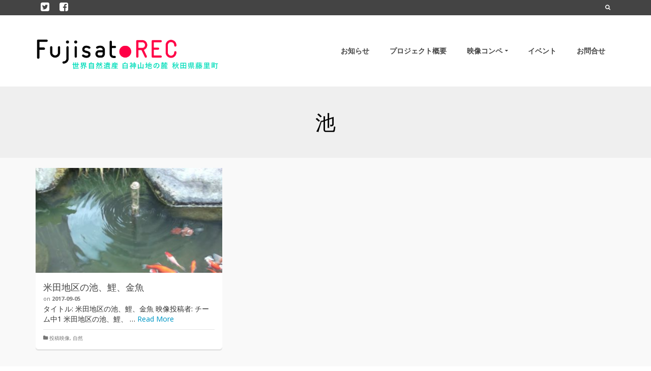

--- FILE ---
content_type: text/html; charset=UTF-8
request_url: http://www.f-redesign.jp/fujisatorec/2017/tag/%E6%B1%A0/
body_size: 12088
content:
<!DOCTYPE html>
<!--[if lt IE 7]>      <html class="no-js lt-ie9 lt-ie8 lt-ie7" lang="ja"
	itemscope 
	itemtype="http://schema.org/WebSite" 
	prefix="og: http://ogp.me/ns#"  itemscope="itemscope" itemtype="http://schema.org/WebPage"> <![endif]-->
<!--[if IE 7]>         <html class="no-js lt-ie9 lt-ie8" lang="ja"
	itemscope 
	itemtype="http://schema.org/WebSite" 
	prefix="og: http://ogp.me/ns#"  itemscope="itemscope" itemtype="http://schema.org/WebPage"> <![endif]-->
<!--[if IE 8]>         <html class="no-js lt-ie9" lang="ja"
	itemscope 
	itemtype="http://schema.org/WebSite" 
	prefix="og: http://ogp.me/ns#"  itemscope="itemscope" itemtype="http://schema.org/WebPage"> <![endif]-->
<!--[if gt IE 8]><!--> <html class="no-js" lang="ja"
	itemscope 
	itemtype="http://schema.org/WebSite" 
	prefix="og: http://ogp.me/ns#"  itemscope="itemscope" itemtype="http://schema.org/WebPage"> <!--<![endif]-->
<head>
  <meta charset="UTF-8">
  <meta name="viewport" content="width=device-width, initial-scale=1.0">
  <title>池 | Fujisato REC</title>

<!-- All in One SEO Pack 2.3.15.3 by Michael Torbert of Semper Fi Web Design[1009,1038] -->
<link rel="canonical" href="http://www.f-redesign.jp/fujisatorec/2017/tag/%e6%b1%a0/" />
					
			<script type="text/javascript">
			(function(i,s,o,g,r,a,m){i['GoogleAnalyticsObject']=r;i[r]=i[r]||function(){
			(i[r].q=i[r].q||[]).push(arguments)},i[r].l=1*new Date();a=s.createElement(o),
			m=s.getElementsByTagName(o)[0];a.async=1;a.src=g;m.parentNode.insertBefore(a,m)
			})(window,document,'script','//www.google-analytics.com/analytics.js','ga');

			ga('create', 'UA-104484524-1', 'auto');
			
			ga('send', 'pageview');
			</script>
<!-- /all in one seo pack -->
<link rel='dns-prefetch' href='//fonts.googleapis.com' />
<link rel='dns-prefetch' href='//s.w.org' />
<link rel="alternate" type="application/rss+xml" title="Fujisato REC &raquo; フィード" href="http://www.f-redesign.jp/fujisatorec/2017/feed/" />
<link rel="alternate" type="application/rss+xml" title="Fujisato REC &raquo; コメントフィード" href="http://www.f-redesign.jp/fujisatorec/2017/comments/feed/" />
<link rel="alternate" type="application/rss+xml" title="Fujisato REC &raquo; 池 タグのフィード" href="http://www.f-redesign.jp/fujisatorec/2017/tag/%e6%b1%a0/feed/" />
		<script type="text/javascript">
			window._wpemojiSettings = {"baseUrl":"https:\/\/s.w.org\/images\/core\/emoji\/2.3\/72x72\/","ext":".png","svgUrl":"https:\/\/s.w.org\/images\/core\/emoji\/2.3\/svg\/","svgExt":".svg","source":{"concatemoji":"http:\/\/www.f-redesign.jp\/fujisatorec\/2017\/wordpress\/wp-includes\/js\/wp-emoji-release.min.js?ver=4.8.22"}};
			!function(t,a,e){var r,i,n,o=a.createElement("canvas"),l=o.getContext&&o.getContext("2d");function c(t){var e=a.createElement("script");e.src=t,e.defer=e.type="text/javascript",a.getElementsByTagName("head")[0].appendChild(e)}for(n=Array("flag","emoji4"),e.supports={everything:!0,everythingExceptFlag:!0},i=0;i<n.length;i++)e.supports[n[i]]=function(t){var e,a=String.fromCharCode;if(!l||!l.fillText)return!1;switch(l.clearRect(0,0,o.width,o.height),l.textBaseline="top",l.font="600 32px Arial",t){case"flag":return(l.fillText(a(55356,56826,55356,56819),0,0),e=o.toDataURL(),l.clearRect(0,0,o.width,o.height),l.fillText(a(55356,56826,8203,55356,56819),0,0),e===o.toDataURL())?!1:(l.clearRect(0,0,o.width,o.height),l.fillText(a(55356,57332,56128,56423,56128,56418,56128,56421,56128,56430,56128,56423,56128,56447),0,0),e=o.toDataURL(),l.clearRect(0,0,o.width,o.height),l.fillText(a(55356,57332,8203,56128,56423,8203,56128,56418,8203,56128,56421,8203,56128,56430,8203,56128,56423,8203,56128,56447),0,0),e!==o.toDataURL());case"emoji4":return l.fillText(a(55358,56794,8205,9794,65039),0,0),e=o.toDataURL(),l.clearRect(0,0,o.width,o.height),l.fillText(a(55358,56794,8203,9794,65039),0,0),e!==o.toDataURL()}return!1}(n[i]),e.supports.everything=e.supports.everything&&e.supports[n[i]],"flag"!==n[i]&&(e.supports.everythingExceptFlag=e.supports.everythingExceptFlag&&e.supports[n[i]]);e.supports.everythingExceptFlag=e.supports.everythingExceptFlag&&!e.supports.flag,e.DOMReady=!1,e.readyCallback=function(){e.DOMReady=!0},e.supports.everything||(r=function(){e.readyCallback()},a.addEventListener?(a.addEventListener("DOMContentLoaded",r,!1),t.addEventListener("load",r,!1)):(t.attachEvent("onload",r),a.attachEvent("onreadystatechange",function(){"complete"===a.readyState&&e.readyCallback()})),(r=e.source||{}).concatemoji?c(r.concatemoji):r.wpemoji&&r.twemoji&&(c(r.twemoji),c(r.wpemoji)))}(window,document,window._wpemojiSettings);
		</script>
		<style type="text/css">
img.wp-smiley,
img.emoji {
	display: inline !important;
	border: none !important;
	box-shadow: none !important;
	height: 1em !important;
	width: 1em !important;
	margin: 0 .07em !important;
	vertical-align: -0.1em !important;
	background: none !important;
	padding: 0 !important;
}
</style>
<link rel='stylesheet' id='zilla-shortcodes-css'  href='http://www.f-redesign.jp/fujisatorec/2017/wordpress/wp-content/plugins/zilla-shortcodes/assets/css/shortcodes.css?ver=4.8.22' type='text/css' media='all' />
<link rel='stylesheet' id='jquery.prettyphoto-css'  href='http://www.f-redesign.jp/fujisatorec/2017/wordpress/wp-content/plugins/wp-video-lightbox/css/prettyPhoto.css?ver=4.8.22' type='text/css' media='all' />
<link rel='stylesheet' id='video-lightbox-css'  href='http://www.f-redesign.jp/fujisatorec/2017/wordpress/wp-content/plugins/wp-video-lightbox/wp-video-lightbox.css?ver=4.8.22' type='text/css' media='all' />
<link rel='stylesheet' id='contact-form-7-css'  href='http://www.f-redesign.jp/fujisatorec/2017/wordpress/wp-content/plugins/contact-form-7/includes/css/styles.css?ver=4.8.1' type='text/css' media='all' />
<link rel='stylesheet' id='sow-button-base-css'  href='http://www.f-redesign.jp/fujisatorec/2017/wordpress/wp-content/plugins/so-widgets-bundle/widgets/button/css/style.css?ver=1.9.7' type='text/css' media='all' />
<link rel='stylesheet' id='sow-button-flat-34d42523e00d-css'  href='http://www.f-redesign.jp/fujisatorec/2017/wordpress/wp-content/uploads/siteorigin-widgets/sow-button-flat-34d42523e00d.css?ver=4.8.22' type='text/css' media='all' />
<link rel='stylesheet' id='zilla-likes-css'  href='http://www.f-redesign.jp/fujisatorec/2017/wordpress/wp-content/plugins/zilla-likes/styles/zilla-likes.css?ver=4.8.22' type='text/css' media='all' />
<link rel='stylesheet' id='pinnacle_theme-css'  href='http://www.f-redesign.jp/fujisatorec/2017/wordpress/wp-content/themes/pinnacle/assets/css/pinnacle.css?ver=157' type='text/css' media='all' />
<link rel='stylesheet' id='pinnacle_skin-css'  href='http://www.f-redesign.jp/fujisatorec/2017/wordpress/wp-content/themes/pinnacle/assets/css/skins/raspberry.css' type='text/css' media='all' />
<link rel='stylesheet' id='redux-google-fonts-pinnacle-css'  href='http://fonts.googleapis.com/css?family=Raleway%3A400%7CNoto+Sans%3A400%2C700%2C400italic%2C700italic&#038;subset=latin&#038;ver=1531620896' type='text/css' media='all' />
<script type='text/javascript' src='http://www.f-redesign.jp/fujisatorec/2017/wordpress/wp-includes/js/jquery/jquery.js?ver=1.12.4'></script>
<script type='text/javascript' src='http://www.f-redesign.jp/fujisatorec/2017/wordpress/wp-includes/js/jquery/jquery-migrate.min.js?ver=1.4.1'></script>
<script type='text/javascript' src='http://www.f-redesign.jp/fujisatorec/2017/wordpress/wp-includes/js/jquery/ui/core.min.js?ver=1.11.4'></script>
<script type='text/javascript' src='http://www.f-redesign.jp/fujisatorec/2017/wordpress/wp-includes/js/jquery/ui/widget.min.js?ver=1.11.4'></script>
<script type='text/javascript' src='http://www.f-redesign.jp/fujisatorec/2017/wordpress/wp-includes/js/jquery/ui/accordion.min.js?ver=1.11.4'></script>
<script type='text/javascript' src='http://www.f-redesign.jp/fujisatorec/2017/wordpress/wp-includes/js/jquery/ui/tabs.min.js?ver=1.11.4'></script>
<script type='text/javascript' src='http://www.f-redesign.jp/fujisatorec/2017/wordpress/wp-content/plugins/zilla-shortcodes/assets/js/zilla-shortcodes-lib.js?ver=4.8.22'></script>
<script type='text/javascript' src='http://www.f-redesign.jp/fujisatorec/2017/wordpress/wp-content/plugins/wp-video-lightbox/js/jquery.prettyPhoto.min.js?ver=3.1.6'></script>
<script type='text/javascript'>
/* <![CDATA[ */
var vlpp_vars = {"prettyPhoto_rel":"wp-video-lightbox","animation_speed":"fast","slideshow":"5000","autoplay_slideshow":"false","opacity":"0.80","show_title":"true","allow_resize":"true","allow_expand":"true","default_width":"640","default_height":"480","counter_separator_label":"\/","theme":"pp_default","horizontal_padding":"20","hideflash":"false","wmode":"opaque","autoplay":"true","modal":"false","deeplinking":"false","overlay_gallery":"true","overlay_gallery_max":"30","keyboard_shortcuts":"true","ie6_fallback":"true"};
/* ]]> */
</script>
<script type='text/javascript' src='http://www.f-redesign.jp/fujisatorec/2017/wordpress/wp-content/plugins/wp-video-lightbox/js/video-lightbox.js?ver=3.1.6'></script>
<script type='text/javascript'>
/* <![CDATA[ */
var zilla_likes = {"ajaxurl":"http:\/\/www.f-redesign.jp\/fujisatorec\/2017\/wordpress\/wp-admin\/admin-ajax.php"};
/* ]]> */
</script>
<script type='text/javascript' src='http://www.f-redesign.jp/fujisatorec/2017/wordpress/wp-content/plugins/zilla-likes/scripts/zilla-likes.js?ver=4.8.22'></script>
<script type='text/javascript' src='http://www.f-redesign.jp/fujisatorec/2017/wordpress/wp-content/themes/pinnacle/assets/js/vendor/modernizr-2.7.0.min.js'></script>
<link rel='https://api.w.org/' href='http://www.f-redesign.jp/fujisatorec/2017/wp-json/' />
<link rel="EditURI" type="application/rsd+xml" title="RSD" href="http://www.f-redesign.jp/fujisatorec/2017/wordpress/xmlrpc.php?rsd" />
<link rel="wlwmanifest" type="application/wlwmanifest+xml" href="http://www.f-redesign.jp/fujisatorec/2017/wordpress/wp-includes/wlwmanifest.xml" /> 
<meta name="generator" content="WordPress 4.8.22" />
<script type="text/javascript">var light_error = "The Image could not be loaded.", light_of = "%curr% of %total%", light_load = "Loading...";</script><style type="text/css">#topbar {height:30px;} #topbar ul.sf-menu li a, #topbar .top-menu-cart-btn, #topbar .top-menu-search-btn, #topbar .topbarsociallinks li a, #topbar .nav-trigger-case .kad-navbtn {line-height:30px;}#kad-banner #topbar .topbarsociallinks li a {font-size:20px;}.trans-header #pageheader {padding-top:170px;}.titleclass {background:#efefef;}.headerfont, .tp-caption, .yith-wcan-list li, .yith-wcan .yith-wcan-reset-navigation, ul.yith-wcan-label li a, .product_item .price {font-family:Noto Sans;} 
  .topbarmenu ul li {font-family:Noto Sans;}
  #kadbreadcrumbs {font-family:Noto Sans;}a:hover {color: #08debc;} 
.kad-btn-primary:hover, .login .form-row .button:hover, #payment #place_order:hover, .yith-wcan .yith-wcan-reset-navigation:hover, .widget_shopping_cart_content .checkout:hover, .woocommerce-message .button:hover, #commentform .form-submit #submit:hover, .wpcf7 input.wpcf7-submit:hover, .widget_layered_nav_filters ul li a:hover, table.shop_table td.actions .checkout-button.button:hover, .product_item.hidetheaction:hover .add_to_cart_button, .kad-btn-primary:hover, input[type="submit"].button:hover, .single_add_to_cart_button:hover, .order-actions .button:hover, .woocommerce-message .button:hover,  #kad-top-cart-popup .buttons .button.checkout:hover, #kad-head-cart-popup .buttons .button.checkout:hover, #commentform .form-submit #submit:hover, .checkout-button:hover, #payment #place_order:hover, .widget_shopping_cart_content .checkout:hover, .cart-collaterals .shipping_calculator .button:hover, .yith-wcan .yith-wcan-reset-navigation:hover, .login .form-row .button:hover, .post-password-form input[type="submit"]:hover, table.shop_table td.actions .checkout-button.button:hover .widget_layered_nav ul li.chosen a:hover, .checkout-button:hover, .order-actions .button:hover, input[type="submit"].button:hover, .product_item.hidetheaction:hover .kad_add_to_cart, .product_item.hidetheaction:hover a.button, .post-password-form input[type="submit"]:hover, .return-to-shop a.wc-backward:hover {background: #08debc;}.kt-home-call-to-action {padding:100px 0;}.home-message:hover {background-color:#089bc8; background-color: rgba(8, 155, 200, 0.6);}
nav.woocommerce-pagination ul li a:hover, .wp-pagenavi a:hover, .woocommerce-info, .panel-heading .accordion-toggle, .variations .kad_radio_variations label:hover, .variations .kad_radio_variations label.selectedValue,.variations .kad_radio_variations label:hover {border-color: #089bc8;}
a, .product_price ins .amount, .price ins .amount, .price ins, .color_primary, .postedinbottom a:hover, .footerclass a:hover, .posttags a:hover, .subhead a:hover, .nav-trigger-case:hover .kad-menu-name, .star-rating, .kad-btn-border-white:hover, .tp-caption .kad-btn-border-white:hover, .woocommerce-info:before, .nav-trigger-case:hover .kad-navbtn, #wp-calendar a, .widget_categories .widget-inner .cat-item a:hover, .widget_archive li a:hover, .widget_nav_menu li a:hover,.widget_recent_entries li a:hover, .widget_pages li a:hover, .product-categories li a:hover, .product-categories li a:hover {color: #089bc8;}
.widget_price_filter .ui-slider .ui-slider-handle, .product_item .kad_add_to_cart:hover, .product_item a.button:hover, .product_item.hidetheaction:hover .kad_add_to_cart:hover, .kad-btn-primary, html .woocommerce-page .widget_layered_nav ul.yith-wcan-label li a:hover, html .woocommerce-page .widget_layered_nav ul.yith-wcan-label li.chosen a, nav.woocommerce-pagination ul li span.current, nav.woocommerce-pagination ul li a:hover, .product-category.grid_item a:hover h5, .woocommerce-message .button, .widget_layered_nav_filters ul li a, .widget_layered_nav ul li.chosen a, .wpcf7 input.wpcf7-submit, .yith-wcan .yith-wcan-reset-navigation, .panel-heading .accordion-toggle, .nav-tabs li.active, .menu-cart-btn .kt-cart-total, .form-search .search-icon, .product_item .add_to_cart_button:hover, div.product .woocommerce-tabs ul.tabs li.active, #containerfooter .menu li a:hover, .bg_primary, .home-iconmenu .home-icon-item:hover i, .home-iconmenu .home-icon-item:hover h4:after, .home-iconmenu .home-icon-item:hover .kad-btn-primary, p.demo_store, #commentform .form-submit #submit, .kad-hover-bg-primary:hover, .widget_shopping_cart_content .checkout, .product_item.hidetheaction:hover .add_to_cart_button:hover, .product_item.hidetheaction:hover a.button:hover, .productnav a:hover, .kad-btn-primary, .single_add_to_cart_button, #commentform .form-submit #submit, #payment #place_order, .yith-wcan .yith-wcan-reset-navigation, .checkout-button, .widget_shopping_cart_content .checkout, .cart-collaterals .shipping_calculator .button, .login .form-row .button, .order-actions .button, input[type="submit"].button, .post-password-form input[type="submit"], #kad-top-cart-popup .button.checkout, #kad-head-cart-popup .button.checkout, table.shop_table td.actions .checkout-button.button, .select2-container .select2-choice .select2-arrow, .woocommerce span.onsale, span.onsale, .woocommerce #carouselcontainer span.onsale, #filters li a.selected, #filters li a:hover, .p_primarystyle .portfolio-hoverover, .woocommerce-message, .woocommerce-error, a.added_to_cart:hover, .cart-collaterals .cart_totals tr.order-total, .cart-collaterals .shipping_calculator h2 a:hover, .top-menu-cart-btn .kt-cart-total, #topbar ul.sf-menu li a:hover, .topbarmenu ul.sf-menu li.sf-dropdown:hover, .topbarsociallinks li a:hover, #topbar .nav-trigger-case .kad-navbtn:hover, .top-menu-search-btn:hover, .top-search-btn.collapsed:hover, .top-menu-cart-btn:hover, .top-cart-btn.collapsed:hover, .wp-pagenavi .current, .wp-pagenavi a:hover, .login .form-row .button, .post-password-form input[type="submit"], .kad-post-navigation .kad-previous-link a:hover, .kad-post-navigation .kad-next-link a:hover, .select2-results .select2-highlighted, .variations .kad_radio_variations label.selectedValue, #payment #place_order, .checkout-button, input[type="submit"].button, .order-actions .button, .productnav a:hover, #nav-main ul.sf-menu ul li a:hover, #nav-main ul.sf-menu ul li.current-menu-item a, .woocommerce-checkout .chosen-container .chosen-results li.highlighted, .return-to-shop a.wc-backward {background: #089bc8;}.posttags {display:none;}.product_item .product_details h5 {min-height:50px;}@media (max-width: 767px) {#topbar{display:none;}}.kad-hidepostauthortop, .postauthortop {display:none;}.postcommentscount {display:none;}.kad-header-style-basic #nav-main ul.sf-menu > li > a, .kad-header-style-basic #kad-shrinkheader #mobile-nav-trigger a {line-height:140px;}.none-trans-header .nav-trigger-case.collapsed .kad-navbtn, .is-sticky .nav-trigger-case.collapsed .kad-navbtn {color:#444444;}.movie-wrap {
    position: relative;
    padding-bottom: 56.25%;
    padding-top: 30px;
    height: 0;
    overflow: hidden;
}
 
.movie-wrap iframe {
    position: absolute;
    top: 0;
    left: 0;
    width: 100%;
    height: 100%;
}</style>		<style type="text/css">.recentcomments a{display:inline !important;padding:0 !important;margin:0 !important;}</style>
		<!--[if lt IE 9]>
<script src="http://www.f-redesign.jp/fujisatorec/2017/wordpress/wp-content/themes/pinnacle/assets/js/vendor/respond.min.js"></script>
<![endif]-->
<style type="text/css" title="dynamic-css" class="options-output">.kad-primary-nav ul.sf-menu a,.nav-trigger-case.collapsed .kad-navbtn{color:#000000;}.sticky-wrapper #logo a.brand, .trans-header #logo a.brand{color:#000000;}.is-sticky header #logo a.brand,.logofont,.none-trans-header header #logo a.brand,header #logo a.brand{font-family:Raleway;font-weight:400;font-style:normal;color:#444444;font-size:32px;}.titleclass{background-color:#efefef;background-size:cover;background-position:center center;}.titleclass h1{color:#000000;}.titleclass .subtitle{color:#089bc8;}.home-iconmenu .home-icon-item i{color:#089bc8;}.kad-call-title-case h1.kad-call-title{color:#ffffff;}.kad-call-button-case a.kad-btn-primary{background-color:#089bc8;}.kt-home-call-to-action{background-repeat:no-repeat;background-size:cover;background-attachment:fixed;background-position:center top;background-image:url('http://www.f-redesign.jp/fujisatorec/2016/wordpress/wp-content/uploads/2016/07/kamoyado_gaikan.jpg');}.product_item .product_details h5, .product-category.grid_item a h5{font-family:Raleway;line-height:20px;font-weight:normal;font-style:700;font-size:15px;}h1{font-family:"Noto Sans";line-height:50px;font-weight:400;font-style:normal;font-size:40px;}h2{font-family:"Noto Sans";line-height:40px;font-weight:400;font-style:normal;font-size:30px;}h3{font-family:"Noto Sans";line-height:40px;font-weight:400;font-style:normal;font-size:25px;}h4{font-family:"Noto Sans";line-height:34px;font-weight:400;font-style:normal;font-size:23px;}h5{font-family:"Noto Sans";line-height:26px;font-weight:400;font-style:normal;font-size:18px;}.subtitle{font-family:"Noto Sans";line-height:22px;font-weight:400;font-style:normal;font-size:16px;}body{font-family:"Noto Sans";line-height:20px;font-weight:400;font-style:normal;font-size:14px;}.is-sticky .kad-primary-nav ul.sf-menu a, ul.sf-menu a, .none-trans-header .kad-primary-nav ul.sf-menu a{font-family:"Noto Sans";font-weight:700;font-style:normal;color:#444444;font-size:14px;}.kad-nav-inner .kad-mnav, .kad-mobile-nav .kad-nav-inner li a, .kad-mobile-nav .kad-nav-inner li .kad-submenu-accordion{font-family:"Noto Sans";line-height:20px;font-weight:700;font-style:normal;font-size:16px;}#topbar ul.sf-menu > li > a, #topbar .top-menu-cart-btn, #topbar .top-menu-search-btn, #topbar .nav-trigger-case .kad-navbtn, #topbar .topbarsociallinks li a{font-family:"Noto Sans";font-weight:700;font-style:normal;font-size:11px;}</style></head>
	<body class="archive tag tag-23 ajax-zilla-likes wide none-trans-header not_ie" >
				<div id="wrapper" class="container">
		  	<header id="kad-banner" class="banner headerclass kad-header-style-basic" data-pageheaderbg="0" data-header-base-height="140">
<div id="topbar" class="topclass">
    <div class="container">
      <div class="row">
        <div class="col-md-6 col-ss-6 kad-topbar-left">
          <div class="topbar_social_area topbar-widget clearfix">
                          <div class="topbar_social">
                <ul class="topbarsociallinks">
                  <li class="kad-tbicon-links"><a href="https://twitter.com/FujisatoRec" class="kad-color-icon-twitter-sign " data-toggle="tooltip" data-placement="bottom" target="_self" data-original-title="Twitter"><i class="icon-twitter-sign "></i></a></li><li class="kad-tbicon-links"><a href="https://www.facebook.com/fujisatorec/" class="kad-color-icon-facebook-sign " data-toggle="tooltip" data-placement="bottom" target="_self" data-original-title="facebook"><i class="icon-facebook-sign "></i></a></li>                </ul>
              </div>
                      </div>
        </div><!-- close col-md-6 -->
        <div class="col-md-6 col-ss-6 kad-topbar-right">
          <div id="topbar-search" class="topbar-right-search clearfix">
                          <div id="kt-searchcontain" class="panel">
                <ul class="kad-topsearch-button">
                    <li>
                      <a class="top-menu-search-btn collapsed" data-toggle="collapse" data-parent="#topbar-search" data-target="#kad-top-search-popup"><i class="icon-search"></i></a>
                    </li>
                </ul>
                <div id="kad-top-search-popup" class="collapse topclass">
                <form role="search" method="get" id="searchform" class="form-search" action="http://www.f-redesign.jp/fujisatorec/2017/">
  <label class="hide" for="s">Search for:</label>
  <input type="text" value="" name="s" id="s" class="search-query" placeholder="Search">
  <button type="submit" id="searchsubmit" class="search-icon"><i class="icon-search"></i></button>
</form>                </div>
              </div>
                      </div>
        </div> <!-- close col-md-6-->
      </div> <!-- Close Row -->
          </div> <!-- Close Container -->
  </div>  <div id="kad-shrinkheader" class="container" style="height:140px; line-height:140px;">
    <div class="row">
      <div class="col-md-4 col-sm-8 col-ss-10 clearfix kad-header-left">
        <div id="logo" class="logocase">
          <a class="brand logofont" style="height:140px; line-height:140px; display:block;" href="http://www.f-redesign.jp/fujisatorec/2017">
             
            <div id="thelogo" style="height:140px; line-height:140px;">
                <div style="background-image: url('http://www.f-redesign.jp/fujisatorec/2017/wordpress/wp-content/uploads/2018/07/logo20173.png'); max-height:140px; height:116px; width:562px;" class="kad-standard-logo kad-lg"></div>
                     
                        <div style="background-image: url('http://www.f-redesign.jp/fujisatorec/2017/wordpress/wp-content/uploads/2017/08/logo20172.png'); max-height:140px; height:116px; width:562px;" class="kad-lg kad-standard-logo-tranbg"></div> 
                                </div> 
                      </a>
        </div> <!-- Close #logo -->
      </div><!-- close col -->
      <div class="col-md-8 col-sm-4 col-ss-2 kad-header-right">
                    <nav id="nav-main" class="clearfix kad-primary-nav">
                <ul id="menu-%e3%83%a1%e3%82%a4%e3%83%b3%e3%83%a1%e3%83%8b%e3%83%a5%e3%83%bc" class="sf-menu"><li  class="menu-%e3%81%8a%e7%9f%a5%e3%82%89%e3%81%9b"><a href="http://www.f-redesign.jp/fujisatorec/2017/category/news/"><span>お知らせ</span></a></li>
<li  class="menu-%e3%83%97%e3%83%ad%e3%82%b8%e3%82%a7%e3%82%af%e3%83%88%e6%a6%82%e8%a6%81"><a href="http://www.f-redesign.jp/fujisatorec/2017/project/"><span>プロジェクト概要</span></a></li>
<li  class="menu-%e6%98%a0%e5%83%8f%e3%82%b3%e3%83%b3%e3%83%9a sf-dropdown"><a href="http://www.f-redesign.jp/fujisatorec/2017/movie_top/"><span>映像コンペ</span></a>
<ul class="sf-dropdown-menu">
	<li  class="menu-%e6%8a%95%e7%a8%bf%e6%98%a0%e5%83%8f%e4%b8%80%e8%a6%a7"><a href="http://www.f-redesign.jp/fujisatorec/2017/category/"><span>投稿映像一覧</span></a></li>
	<li  class="menu-%e6%98%a0%e5%83%8f%e6%8a%95%e7%a8%bf%e3%83%95%e3%82%a9%e3%83%bc%e3%83%a0"><a href="http://www.f-redesign.jp/fujisatorec/2017/movie_entry/"><span>映像投稿フォーム</span></a></li>
	<li  class="menu-%e6%9c%80%e6%96%b0%e6%8a%95%e7%a8%bf%e6%98%a0%e5%83%8f"><a href="http://www.f-redesign.jp/fujisatorec/2017/new_movie/"><span>最新投稿映像</span></a></li>
	<li  class="menu-%e6%98%a0%e5%83%8f%e6%8a%95%e7%a8%bf%e3%83%a9%e3%83%b3%e3%82%ad%e3%83%b3%e3%82%b0"><a href="http://www.f-redesign.jp/fujisatorec/2017/ranking/"><span>映像投稿ランキング</span></a></li>
</ul>
</li>
<li  class="menu-%e3%82%a4%e3%83%99%e3%83%b3%e3%83%88"><a href="http://www.f-redesign.jp/fujisatorec/2017/event/"><span>イベント</span></a></li>
<li  class="menu-%e3%81%8a%e5%95%8f%e5%90%88%e3%81%9b"><a href="http://www.f-redesign.jp/fujisatorec/2017/contact/"><span>お問合せ</span></a></li>
</ul>            </nav> 
            <div id="mobile-nav-trigger" class="nav-trigger">
              <a class="nav-trigger-case collapsed" data-toggle="collapse" rel="nofollow" data-target=".mobile_menu_collapse">
                <div class="kad-navbtn mobileclass clearfix"><i class="icon-reorder"></i></div>
              </a>
            </div>
              </div> <!-- Close col -->       
    </div> <!-- Close Row -->
  </div> <!-- Close Container -->
    <div class="container">
      <div id="kad-mobile-nav" class="kad-mobile-nav">
          <div class="kad-nav-inner mobileclass">
              <div id="mobile_menu_collapse" class="kad-nav-collapse collapse mobile_menu_collapse">
                  <ul id="menu-%e3%83%a1%e3%82%a4%e3%83%b3%e3%83%a1%e3%83%8b%e3%83%a5%e3%83%bc-1" class="kad-mnav"><li  class="menu-%e3%81%8a%e7%9f%a5%e3%82%89%e3%81%9b"><a href="http://www.f-redesign.jp/fujisatorec/2017/category/news/"><span>お知らせ</span></a></li>
<li  class="menu-%e3%83%97%e3%83%ad%e3%82%b8%e3%82%a7%e3%82%af%e3%83%88%e6%a6%82%e8%a6%81"><a href="http://www.f-redesign.jp/fujisatorec/2017/project/"><span>プロジェクト概要</span></a></li>
<li  class="menu-%e6%98%a0%e5%83%8f%e3%82%b3%e3%83%b3%e3%83%9a sf-dropdown"><a href="http://www.f-redesign.jp/fujisatorec/2017/movie_top/"><span>映像コンペ</span></a>
<ul class="sf-dropdown-menu">
	<li  class="menu-%e6%8a%95%e7%a8%bf%e6%98%a0%e5%83%8f%e4%b8%80%e8%a6%a7"><a href="http://www.f-redesign.jp/fujisatorec/2017/category/"><span>投稿映像一覧</span></a></li>
	<li  class="menu-%e6%98%a0%e5%83%8f%e6%8a%95%e7%a8%bf%e3%83%95%e3%82%a9%e3%83%bc%e3%83%a0"><a href="http://www.f-redesign.jp/fujisatorec/2017/movie_entry/"><span>映像投稿フォーム</span></a></li>
	<li  class="menu-%e6%9c%80%e6%96%b0%e6%8a%95%e7%a8%bf%e6%98%a0%e5%83%8f"><a href="http://www.f-redesign.jp/fujisatorec/2017/new_movie/"><span>最新投稿映像</span></a></li>
	<li  class="menu-%e6%98%a0%e5%83%8f%e6%8a%95%e7%a8%bf%e3%83%a9%e3%83%b3%e3%82%ad%e3%83%b3%e3%82%b0"><a href="http://www.f-redesign.jp/fujisatorec/2017/ranking/"><span>映像投稿ランキング</span></a></li>
</ul>
</li>
<li  class="menu-%e3%82%a4%e3%83%99%e3%83%b3%e3%83%88"><a href="http://www.f-redesign.jp/fujisatorec/2017/event/"><span>イベント</span></a></li>
<li  class="menu-%e3%81%8a%e5%95%8f%e5%90%88%e3%81%9b"><a href="http://www.f-redesign.jp/fujisatorec/2017/contact/"><span>お問合せ</span></a></li>
</ul>              </div>
          </div>
      </div>
  </div> <!-- Close Container -->
   
</header>			<div class="wrap contentclass" role="document"><div id="pageheader" class="titleclass">
<div class="header-color-overlay"></div>
	<div class="container">
		<div class="page-header">
			<div class="row">
				<div class="col-md-12">
				  	<h1 class="kad-page-title entry-title" itemprop="name headline">池</h1>
					  				</div>
			</div>
		</div>
	</div><!--container-->
</div><!--titleclass-->
          <div id="content" class="container">
            <div class="row">
              <div class="main col-md-12 kt-nosidebar  postlist fullwidth" role="main">

                
                                        <div id="kad-blog-grid" class="rowtight init-masonry" data-masonry-selector=".b_item">
                                                            <div class="tcol-md-4 tcol-sm-4 tcol-xs-6 tcol-ss-12 b_item kad_blog_item">
                                                 <div id="post-305" class="blog_item postclass kad_blog_fade_in grid_item" itemscope="" itemtype="http://schema.org/BlogPosting">
                                                  <div class="imghoverclass img-margin-center" itemscope itemtype="https://schema.org/ImageObject">
                                <a href="http://www.f-redesign.jp/fujisatorec/2017/movie/005/" title="米田地区の池、鯉、金魚">
                                  	<img src="http://www.f-redesign.jp/fujisatorec/2017/wordpress/wp-content/uploads/2017/09/305-370x208.jpg" alt="米田地区の池、鯉、金魚" width="370" height="208" srcset="http://www.f-redesign.jp/fujisatorec/2017/wordpress/wp-content/uploads/2017/09/305.jpg 640w, http://www.f-redesign.jp/fujisatorec/2017/wordpress/wp-content/uploads/2017/09/305-300x169.jpg 300w, http://www.f-redesign.jp/fujisatorec/2017/wordpress/wp-content/uploads/2017/09/305-370x208.jpg 370w" sizes="(max-width: 370px) 100vw, 370px" itemprop="contentUrl" class="iconhover" style="display:block;">
                                  	<meta itemprop="url" content="http://www.f-redesign.jp/fujisatorec/2017/wordpress/wp-content/uploads/2017/09/305-370x208.jpg">
		                           	<meta itemprop="width" content="370">
		                            <meta itemprop="height" content="208">
                                </a> 
                              </div>
                                                            <div class="postcontent">
                        <header>
                          <a href="http://www.f-redesign.jp/fujisatorec/2017/movie/005/">
                            <h5 class="entry-title" itemprop="name headline">米田地区の池、鯉、金魚</h5>                          </a>
                          <div class="subhead">
    <span class="postauthortop author vcard">
    	by <span itemprop="author"><a href="http://www.f-redesign.jp/fujisatorec/2017/author/fujisatorec/" class="fn" rel="author">fujisatorec</a></span>
    </span>
    <span class="updated postdate">on <span class="postday" itemprop="datePublished">2017-09-05</span></span>
    <span class="postcommentscount">with 
    	<a href="http://www.f-redesign.jp/fujisatorec/2017/movie/005/#post_comments">コメントはまだありません</a>
    </span>
</div>
                        </header>
                        <div class="entry-content" itemprop="description">
                            <p>タイトル: 米田地区の池、鯉、金魚 映像投稿者: チーム中1 米田地区の池、鯉、 &hellip; <a href="http://www.f-redesign.jp/fujisatorec/2017/movie/005/">Read More</a></p>
                        </div>
                        <footer class="clearfix">
                            		<span class="postedinbottom"><i class="icon-folder-close"></i> <a href="http://www.f-redesign.jp/fujisatorec/2017/category/movie/" rel="category tag">投稿映像</a>, <a href="http://www.f-redesign.jp/fujisatorec/2017/category/movie/nature/" rel="category tag">自然</a></span>
			<span class="posttags color_gray"><i class="icon-tag"></i> <a href="http://www.f-redesign.jp/fujisatorec/2017/tag/%e6%b0%b4/" rel="tag">水</a>, <a href="http://www.f-redesign.jp/fujisatorec/2017/tag/%e6%b1%a0/" rel="tag">池</a>, <a href="http://www.f-redesign.jp/fujisatorec/2017/tag/%e7%b1%b3%e7%94%b0/" rel="tag">米田</a>, <a href="http://www.f-redesign.jp/fujisatorec/2017/tag/%e9%87%91%e9%ad%9a/" rel="tag">金魚</a>, <a href="http://www.f-redesign.jp/fujisatorec/2017/tag/%e9%af%89/" rel="tag">鯉</a> </span>
	<div class="meta_post_image" itemprop="image" itemscope itemtype="https://schema.org/ImageObject"><meta itemprop="url" content="http://www.f-redesign.jp/fujisatorec/2017/wordpress/wp-content/uploads/2017/09/305.jpg"><meta itemprop="width" content="640"><meta itemprop="height" content="360"></div><meta itemprop="dateModified" content="2017-09-05T16:26:28+00:00"><meta itemscope itemprop="mainEntityOfPage"  itemType="https://schema.org/WebPage" itemid="http://www.f-redesign.jp/fujisatorec/2017/movie/005/"><div itemprop="publisher" itemscope itemtype="https://schema.org/Organization"><div itemprop="logo" itemscope itemtype="https://schema.org/ImageObject"><meta itemprop="url" content="http://www.f-redesign.jp/fujisatorec/2017/wordpress/wp-content/uploads/2018/07/logo20173.png"><meta itemprop="width" content="562"><meta itemprop="height" content="116"></div><meta itemprop="name" content="Fujisato REC"></div>                        </footer>
                  </div><!-- Text size -->
                </div> <!-- Blog Item -->                                </div>
                                                    </div>
                              </div><!-- /.main -->
                           </div><!-- /.row-->
          </div><!-- /.content -->
    </div><!-- /.wrap -->
    		  	<footer id="containerfooter" class="footerclass">
  	<div class="container">
  		<div class="row">
  			 
						<div class="col-md-4 footercol1">
						<div class="widget-1 widget-first footer-widget"><aside id="zilla_likes_widget-2" class="widget widget_zilla_likes_widget"><h4 class="widget-title">映像投稿ランキング</h4><p>みなさんの♥Good の数</p><ul class="zilla-likes-popular-posts"><li><a href="http://www.f-redesign.jp/fujisatorec/2017/movie/184711/">FINDING FUJISATO/東京電機大学　加藤前衛</a> <span class='zilla-likes-count'>(71)</span></li><li><a href="http://www.f-redesign.jp/fujisatorec/2017/movie/201433/">ここが僕らの町、藤里/こうすけ</a> <span class='zilla-likes-count'>(38)</span></li><li><a href="http://www.f-redesign.jp/fujisatorec/2017/movie/015149/">A year of Hoshoji temple in Fujisato, Akita 　～宝昌寺の一年～/taido</a> <span class='zilla-likes-count'>(27)</span></li><li><a href="http://www.f-redesign.jp/fujisatorec/2017/movie/165750/">ちいさな窓/高尾保詩乃</a> <span class='zilla-likes-count'>(20)</span></li><li><a href="http://www.f-redesign.jp/fujisatorec/2017/movie/170629/">藤里を語るとき 私が語ること/高野織衣</a> <span class='zilla-likes-count'>(17)</span></li></ul></aside></div><div class="widget-2 widget-last footer-widget"><aside id="sow-button-2" class="widget widget_sow-button"><div class="so-widget-sow-button so-widget-sow-button-flat-34d42523e00d"><div class="ow-button-base ow-button-align-left">
	<a href="http://www.f-redesign.jp/fujisatorec/2016/" class=" ow-button-hover" target="_blank" >
		<span>
			
			FujisatoREC 2016		</span>
	</a>
</div>
</div></aside></div>						</div> 
	            						 
						<div class="col-md-4 footercol2">
						<div class="widget-1 widget-first footer-widget"><aside id="sow-editor-2" class="widget widget_sow-editor"><div class="so-widget-sow-editor so-widget-sow-editor-base"><h4 class="widget-title">Twitter</h4>
<div class="siteorigin-widget-tinymce textwidget">
	<p><a class="twitter-timeline" href="https://twitter.com/FujisatoRec" data-width="500" data-height="820">Tweets by FujisatoRec</a><br />
<script>// < ![CDATA[
!function(d,s,id){var js,fjs=d.getElementsByTagName(s)[0],p=/^http:/.test(d.location)?'http':'https';if(!d.getElementById(id)){js=d.createElement(s);js.id=id;js.src=p+"://platform.twitter.com/widgets.js";fjs.parentNode.insertBefore(js,fjs);}}(document,"script","twitter-wjs");
// ]]></script></p>
</div>
</div></aside></div>						</div> 
			        			         
						<div class="col-md-4 footercol3">
						<div class="widget-1 widget-first footer-widget"><aside id="sow-editor-3" class="widget widget_sow-editor"><div class="so-widget-sow-editor so-widget-sow-editor-base"><h4 class="widget-title">Facebook</h4>
<div class="siteorigin-widget-tinymce textwidget">
	<div id="fb-root"></div>
<p><script>(function(d, s, id) {
  var js, fjs = d.getElementsByTagName(s)[0];
  if (d.getElementById(id)) return;
  js = d.createElement(s); js.id = id;
  js.src = "//connect.facebook.net/ja_JP/sdk.js#xfbml=1&version=v2.8&appId=1740380982955923";
  fjs.parentNode.insertBefore(js, fjs);
}(document, 'script', 'facebook-jssdk'));</script></p>
<div class="fb-page" data-href="https://www.facebook.com/fujisatorec/" data-tabs="timeline" data-width="500" data-height="820" data-small-header="false" data-adapt-container-width="true" data-hide-cover="false" data-show-facepile="true">
<blockquote cite="https://www.facebook.com/fujisatorec/" class="fb-xfbml-parse-ignore"><p><a href="https://www.facebook.com/fujisatorec/">Fujisatorec</a></p></blockquote>
</div>
</div>
</div></aside></div>						</div> 
		            				        </div> <!-- Row -->
    	<div class="footercredits clearfix">
    		        	<p>&copy; 2026 Fujisato REC</p>    	</div><!-- credits -->
    </div><!-- container -->
</footer>

  <script>
      jQuery(document).ready(function($){


      equalheight = function(container){

          var currentTallest = 0,
              currentRowStart = 0,
              rowDivs = new Array(),
              $el,
              topPosition = 0;
          $(container).each(function() {

              $el = $(this);
              $($el).height('auto')
              topPostion = $el.position().top;

              if (currentRowStart != topPostion) {
                  for (currentDiv = 0 ; currentDiv < rowDivs.length ; currentDiv++) {
                      rowDivs[currentDiv].height(currentTallest);
                  }
                  rowDivs.length = 0; // empty the array
                  currentRowStart = topPostion;
                  currentTallest = $el.height();
                  rowDivs.push($el);
              } else {
                  rowDivs.push($el);
                  currentTallest = (currentTallest < $el.height()) ? ($el.height()) : (currentTallest);
              }
              for (currentDiv = 0 ; currentDiv < rowDivs.length ; currentDiv++) {
                  rowDivs[currentDiv].height(currentTallest);
              }
          });
      }

      $(window).load(function() {
          equalheight('.all_main .auto_height');
      });


      $(window).resize(function(){
          equalheight('.all_main .auto_height');
      });


      });
  </script>

   <script>



//    tabs

jQuery(document).ready(function($){

	(function ($) {
		$('.soua-tab ul.soua-tabs').addClass('active').find('> li:eq(0)').addClass('current');

		$('.soua-tab ul.soua-tabs li a').click(function (g) {
			var tab = $(this).closest('.soua-tab'),
				index = $(this).closest('li').index();

			tab.find('ul.soua-tabs > li').removeClass('current');
			$(this).closest('li').addClass('current');

			tab.find('.tab_content').find('div.tabs_item').not('div.tabs_item:eq(' + index + ')').slideUp();
			tab.find('.tab_content').find('div.tabs_item:eq(' + index + ')').slideDown();

			g.preventDefault();
		} );





//accordion

//    $('.accordion > li:eq(0) a').addClass('active').next().slideDown();

    $('.soua-main .soua-accordion-title').click(function(j) {
        var dropDown = $(this).closest('.soua-accordion').find('.soua-accordion-content');

        $(this).closest('.soua-accordion').find('.soua-accordion-content').not(dropDown).slideUp();

        if ($(this).hasClass('active')) {
            $(this).removeClass('active');
        } else {
            $(this).closest('.soua-accordion').find('.soua-accordion-title .active').removeClass('active');
            $(this).addClass('active');
        }

        dropDown.stop(false, true).slideToggle();

        j.preventDefault();
    });
})(jQuery);



});

</script><script>

jQuery(document).ready(function($){

        (function ($) {

            $('.testimonial_carousel').owlCarousel({
                autoPlay: 3000 , //Set AutoPlay to 3 seconds
                navigation:false,
                items : 1
            });

        })(jQuery);

    });

</script><link rel='stylesheet' id='owl-css-css'  href='http://www.f-redesign.jp/fujisatorec/2017/wordpress/wp-content/plugins/addon-so-widgets-bundle/css/owl.carousel.css?ver=4.8.22' type='text/css' media='all' />
<link rel='stylesheet' id='widgets-css-css'  href='http://www.f-redesign.jp/fujisatorec/2017/wordpress/wp-content/plugins/addon-so-widgets-bundle/css/widgets.css?ver=4.8.22' type='text/css' media='all' />
<script type='text/javascript'>
/* <![CDATA[ */
var wpcf7 = {"apiSettings":{"root":"http:\/\/www.f-redesign.jp\/fujisatorec\/2017\/wp-json\/contact-form-7\/v1","namespace":"contact-form-7\/v1"},"recaptcha":{"messages":{"empty":"\u3042\u306a\u305f\u304c\u30ed\u30dc\u30c3\u30c8\u3067\u306f\u306a\u3044\u3053\u3068\u3092\u8a3c\u660e\u3057\u3066\u304f\u3060\u3055\u3044\u3002"}}};
/* ]]> */
</script>
<script type='text/javascript' src='http://www.f-redesign.jp/fujisatorec/2017/wordpress/wp-content/plugins/contact-form-7/includes/js/scripts.js?ver=4.8.1'></script>
<script type='text/javascript' src='http://www.f-redesign.jp/fujisatorec/2017/wordpress/wp-includes/js/imagesloaded.min.js?ver=3.2.0'></script>
<script type='text/javascript' src='http://www.f-redesign.jp/fujisatorec/2017/wordpress/wp-includes/js/masonry.min.js?ver=3.3.2'></script>
<script type='text/javascript' src='http://www.f-redesign.jp/fujisatorec/2017/wordpress/wp-content/themes/pinnacle/assets/js/min/kt_plugins.min.js?ver=158'></script>
<script type='text/javascript' src='http://www.f-redesign.jp/fujisatorec/2017/wordpress/wp-content/themes/pinnacle/assets/js/min/kt_main.min.js?ver=158'></script>
<script type='text/javascript' src='http://www.f-redesign.jp/fujisatorec/2017/wordpress/wp-includes/js/wp-embed.min.js?ver=4.8.22'></script>
<script type='text/javascript' src='http://www.f-redesign.jp/fujisatorec/2017/wordpress/wp-content/plugins/addon-so-widgets-bundle/js/owl.carousel.min.js?ver=4.8.22'></script>
		</div><!--Wrapper-->
	</body>
</html>


--- FILE ---
content_type: text/css
request_url: http://www.f-redesign.jp/fujisatorec/2017/wordpress/wp-content/uploads/siteorigin-widgets/sow-button-flat-34d42523e00d.css?ver=4.8.22
body_size: 428
content:
.so-widget-sow-button-flat-34d42523e00d .ow-button-base {
  zoom: 1;
}
.so-widget-sow-button-flat-34d42523e00d .ow-button-base:before {
  content: '';
  display: block;
}
.so-widget-sow-button-flat-34d42523e00d .ow-button-base:after {
  content: '';
  display: table;
  clear: both;
}
.so-widget-sow-button-flat-34d42523e00d .ow-button-base a {
  -ms-box-sizing: border-box;
  -moz-box-sizing: border-box;
  -webkit-box-sizing: border-box;
  box-sizing: border-box;
  font-size: 1em;
  padding: 1em 2em;
  background: #ff0046;
  color: #ffffff !important;
  border: 1px solid #ff0046;
  border-width: 1px 0;
  -webkit-border-radius: 0.25em;
  -moz-border-radius: 0.25em;
  border-radius: 0.25em;
  text-shadow: 0 1px 0 rgba(0, 0, 0, 0.05);
}
.so-widget-sow-button-flat-34d42523e00d .ow-button-base a .sow-icon-image,
.so-widget-sow-button-flat-34d42523e00d .ow-button-base a [class^="sow-icon-"] {
  margin: -0.1em 0.75em -0.2em -0.75em;
}
.so-widget-sow-button-flat-34d42523e00d .ow-button-base a:visited,
.so-widget-sow-button-flat-34d42523e00d .ow-button-base a:active,
.so-widget-sow-button-flat-34d42523e00d .ow-button-base a:hover {
  color: #ffffff !important;
}
.so-widget-sow-button-flat-34d42523e00d .ow-button-base a.ow-button-hover:hover {
  background: #ff1455;
  border-bottom-color: #fa0045;
  color: #ffffff;
}

--- FILE ---
content_type: text/css
request_url: http://www.f-redesign.jp/fujisatorec/2017/wordpress/wp-content/plugins/zilla-likes/styles/zilla-likes.css?ver=4.8.22
body_size: 292
content:
.zilla-likes {
	display: block;
	width: 50px;
	height: 60px;
	padding-top: 4px;
        margin-top: 10px;
	background: url(../images/zillalikes.png) no-repeat left top;
	font-family: 'Helvetica Neue', Helvetica, Arial, sans-serif;
	font-size: 16px;
	font-weight: bold;
	text-align: center;
	text-decoration: none;
}
.zilla-likes:hover {
	background-position: left -60px;
}
.zilla-likes.active {
	background-position: left bottom;
	cursor: default;
}
.zilla-likes.active:hover {
	cursor: default;
}